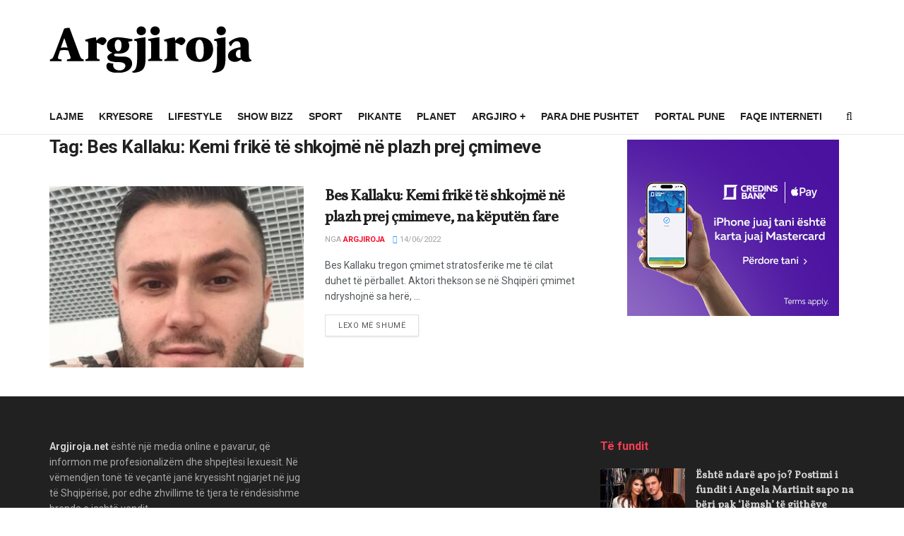

--- FILE ---
content_type: text/html; charset=UTF-8
request_url: https://argjirolajm.net/tag/bes-kallaku-kemi-frike-te-shkojme-ne-plazh-prej-cmimeve/
body_size: 20301
content:
<!doctype html>
<!--[if lt IE 7]> <html class="no-js lt-ie9 lt-ie8 lt-ie7" lang="en-US"> <![endif]-->
<!--[if IE 7]>    <html class="no-js lt-ie9 lt-ie8" lang="en-US"> <![endif]-->
<!--[if IE 8]>    <html class="no-js lt-ie9" lang="en-US"> <![endif]-->
<!--[if IE 9]>    <html class="no-js lt-ie10" lang="en-US"> <![endif]-->
<!--[if gt IE 8]><!--> <html class="no-js" lang="en-US"> <!--<![endif]-->
<head>
    <meta http-equiv="Content-Type" content="text/html; charset=UTF-8" />
    <meta name='viewport' content='width=device-width, initial-scale=1, user-scalable=yes' />
    <link rel="profile" href="https://gmpg.org/xfn/11" />
    <link rel="pingback" href="https://argjiroja.net/xmlrpc.php" />
    <meta name='robots' content='index, follow, max-image-preview:large, max-snippet:-1, max-video-preview:-1' />
<meta property="og:type" content="website">
<meta property="og:title" content="Bes Kallaku: Kemi frikë të shkojmë në plazh prej çmimeve, na këputën fare">
<meta property="og:description" content="Bes Kallaku tregon çmimet stratosferike me të cilat duhet të përballet. Aktori thekson se në Shqipëri çmimet ndryshojnë sa herë,">
<meta property="og:url" content="https://argjiroja.net/tag/bes-kallaku-kemi-frike-te-shkojme-ne-plazh-prej-cmimeve">
<meta property="og:locale" content="en_US">
<meta property="og:image" content="https://argjiroja.net/wp-content/uploads/2022/06/800-0-80b4ed1d5885ce79f1647b040120a5e3.jpg">
<meta property="og:image:height" content="420">
<meta property="og:image:width" content="800">
<meta name="twitter:card" content="summary">
<meta name="twitter:url" content="https://argjiroja.net/tag/bes-kallaku-kemi-frike-te-shkojme-ne-plazh-prej-cmimeve">
<meta name="twitter:title" content="Bes Kallaku: Kemi frikë të shkojmë në plazh prej çmimeve, na këputën fare">
<meta name="twitter:description" content="Bes Kallaku tregon çmimet stratosferike me të cilat duhet të përballet. Aktori thekson se në Shqipëri çmimet ndryshojnë sa herë,">
<meta name="twitter:image" content="https://argjiroja.net/wp-content/uploads/2022/06/800-0-80b4ed1d5885ce79f1647b040120a5e3.jpg">
<meta name="twitter:image:width" content="800">
<meta name="twitter:image:height" content="420">
<meta name="twitter:site" content="http://twitter.com">
<meta property="fb:app_id" content="356057518178917">			<script type="text/javascript">
			  var jnews_ajax_url = '/?ajax-request=jnews'
			</script>
			<script type="text/javascript">;window.jnews=window.jnews||{},window.jnews.library=window.jnews.library||{},window.jnews.library=function(){"use strict";var e=this;e.win=window,e.doc=document,e.noop=function(){},e.globalBody=e.doc.getElementsByTagName("body")[0],e.globalBody=e.globalBody?e.globalBody:e.doc,e.win.jnewsDataStorage=e.win.jnewsDataStorage||{_storage:new WeakMap,put:function(e,t,n){this._storage.has(e)||this._storage.set(e,new Map),this._storage.get(e).set(t,n)},get:function(e,t){return this._storage.get(e).get(t)},has:function(e,t){return this._storage.has(e)&&this._storage.get(e).has(t)},remove:function(e,t){var n=this._storage.get(e).delete(t);return 0===!this._storage.get(e).size&&this._storage.delete(e),n}},e.windowWidth=function(){return e.win.innerWidth||e.docEl.clientWidth||e.globalBody.clientWidth},e.windowHeight=function(){return e.win.innerHeight||e.docEl.clientHeight||e.globalBody.clientHeight},e.requestAnimationFrame=e.win.requestAnimationFrame||e.win.webkitRequestAnimationFrame||e.win.mozRequestAnimationFrame||e.win.msRequestAnimationFrame||window.oRequestAnimationFrame||function(e){return setTimeout(e,1e3/60)},e.cancelAnimationFrame=e.win.cancelAnimationFrame||e.win.webkitCancelAnimationFrame||e.win.webkitCancelRequestAnimationFrame||e.win.mozCancelAnimationFrame||e.win.msCancelRequestAnimationFrame||e.win.oCancelRequestAnimationFrame||function(e){clearTimeout(e)},e.classListSupport="classList"in document.createElement("_"),e.hasClass=e.classListSupport?function(e,t){return e.classList.contains(t)}:function(e,t){return e.className.indexOf(t)>=0},e.addClass=e.classListSupport?function(t,n){e.hasClass(t,n)||t.classList.add(n)}:function(t,n){e.hasClass(t,n)||(t.className+=" "+n)},e.removeClass=e.classListSupport?function(t,n){e.hasClass(t,n)&&t.classList.remove(n)}:function(t,n){e.hasClass(t,n)&&(t.className=t.className.replace(n,""))},e.objKeys=function(e){var t=[];for(var n in e)Object.prototype.hasOwnProperty.call(e,n)&&t.push(n);return t},e.isObjectSame=function(e,t){var n=!0;return JSON.stringify(e)!==JSON.stringify(t)&&(n=!1),n},e.extend=function(){for(var e,t,n,o=arguments[0]||{},i=1,a=arguments.length;i<a;i++)if(null!==(e=arguments[i]))for(t in e)o!==(n=e[t])&&void 0!==n&&(o[t]=n);return o},e.dataStorage=e.win.jnewsDataStorage,e.isVisible=function(e){return 0!==e.offsetWidth&&0!==e.offsetHeight||e.getBoundingClientRect().length},e.getHeight=function(e){return e.offsetHeight||e.clientHeight||e.getBoundingClientRect().height},e.getWidth=function(e){return e.offsetWidth||e.clientWidth||e.getBoundingClientRect().width},e.supportsPassive=!1;try{var t=Object.defineProperty({},"passive",{get:function(){e.supportsPassive=!0}});"createEvent"in e.doc?e.win.addEventListener("test",null,t):"fireEvent"in e.doc&&e.win.attachEvent("test",null)}catch(e){}e.passiveOption=!!e.supportsPassive&&{passive:!0},e.setStorage=function(e,t){e="jnews-"+e;var n={expired:Math.floor(((new Date).getTime()+432e5)/1e3)};t=Object.assign(n,t);localStorage.setItem(e,JSON.stringify(t))},e.getStorage=function(e){e="jnews-"+e;var t=localStorage.getItem(e);return null!==t&&0<t.length?JSON.parse(localStorage.getItem(e)):{}},e.expiredStorage=function(){var t,n="jnews-";for(var o in localStorage)o.indexOf(n)>-1&&"undefined"!==(t=e.getStorage(o.replace(n,""))).expired&&t.expired<Math.floor((new Date).getTime()/1e3)&&localStorage.removeItem(o)},e.addEvents=function(t,n,o){for(var i in n){var a=["touchstart","touchmove"].indexOf(i)>=0&&!o&&e.passiveOption;"createEvent"in e.doc?t.addEventListener(i,n[i],a):"fireEvent"in e.doc&&t.attachEvent("on"+i,n[i])}},e.removeEvents=function(t,n){for(var o in n)"createEvent"in e.doc?t.removeEventListener(o,n[o]):"fireEvent"in e.doc&&t.detachEvent("on"+o,n[o])},e.triggerEvents=function(t,n,o){var i;o=o||{detail:null};return"createEvent"in e.doc?(!(i=e.doc.createEvent("CustomEvent")||new CustomEvent(n)).initCustomEvent||i.initCustomEvent(n,!0,!1,o),void t.dispatchEvent(i)):"fireEvent"in e.doc?((i=e.doc.createEventObject()).eventType=n,void t.fireEvent("on"+i.eventType,i)):void 0},e.getParents=function(t,n){void 0===n&&(n=e.doc);for(var o=[],i=t.parentNode,a=!1;!a;)if(i){var r=i;r.querySelectorAll(n).length?a=!0:(o.push(r),i=r.parentNode)}else o=[],a=!0;return o},e.forEach=function(e,t,n){for(var o=0,i=e.length;o<i;o++)t.call(n,e[o],o)},e.getText=function(e){return e.innerText||e.textContent},e.setText=function(e,t){var n="object"==typeof t?t.innerText||t.textContent:t;e.innerText&&(e.innerText=n),e.textContent&&(e.textContent=n)},e.httpBuildQuery=function(t){return e.objKeys(t).reduce(function t(n){var o=arguments.length>1&&void 0!==arguments[1]?arguments[1]:null;return function(i,a){var r=n[a];a=encodeURIComponent(a);var s=o?"".concat(o,"[").concat(a,"]"):a;return null==r||"function"==typeof r?(i.push("".concat(s,"=")),i):["number","boolean","string"].includes(typeof r)?(i.push("".concat(s,"=").concat(encodeURIComponent(r))),i):(i.push(e.objKeys(r).reduce(t(r,s),[]).join("&")),i)}}(t),[]).join("&")},e.get=function(t,n,o,i){return o="function"==typeof o?o:e.noop,e.ajax("GET",t,n,o,i)},e.post=function(t,n,o,i){return o="function"==typeof o?o:e.noop,e.ajax("POST",t,n,o,i)},e.ajax=function(t,n,o,i,a){var r=new XMLHttpRequest,s=n,c=e.httpBuildQuery(o);if(t=-1!=["GET","POST"].indexOf(t)?t:"GET",r.open(t,s+("GET"==t?"?"+c:""),!0),"POST"==t&&r.setRequestHeader("Content-type","application/x-www-form-urlencoded"),r.setRequestHeader("X-Requested-With","XMLHttpRequest"),r.onreadystatechange=function(){4===r.readyState&&200<=r.status&&300>r.status&&"function"==typeof i&&i.call(void 0,r.response)},void 0!==a&&!a){return{xhr:r,send:function(){r.send("POST"==t?c:null)}}}return r.send("POST"==t?c:null),{xhr:r}},e.scrollTo=function(t,n,o){function i(e,t,n){this.start=this.position(),this.change=e-this.start,this.currentTime=0,this.increment=20,this.duration=void 0===n?500:n,this.callback=t,this.finish=!1,this.animateScroll()}return Math.easeInOutQuad=function(e,t,n,o){return(e/=o/2)<1?n/2*e*e+t:-n/2*(--e*(e-2)-1)+t},i.prototype.stop=function(){this.finish=!0},i.prototype.move=function(t){e.doc.documentElement.scrollTop=t,e.globalBody.parentNode.scrollTop=t,e.globalBody.scrollTop=t},i.prototype.position=function(){return e.doc.documentElement.scrollTop||e.globalBody.parentNode.scrollTop||e.globalBody.scrollTop},i.prototype.animateScroll=function(){this.currentTime+=this.increment;var t=Math.easeInOutQuad(this.currentTime,this.start,this.change,this.duration);this.move(t),this.currentTime<this.duration&&!this.finish?e.requestAnimationFrame.call(e.win,this.animateScroll.bind(this)):this.callback&&"function"==typeof this.callback&&this.callback()},new i(t,n,o)},e.unwrap=function(t){var n,o=t;e.forEach(t,(function(e,t){n?n+=e:n=e})),o.replaceWith(n)},e.performance={start:function(e){performance.mark(e+"Start")},stop:function(e){performance.mark(e+"End"),performance.measure(e,e+"Start",e+"End")}},e.fps=function(){var t=0,n=0,o=0;!function(){var i=t=0,a=0,r=0,s=document.getElementById("fpsTable"),c=function(t){void 0===document.getElementsByTagName("body")[0]?e.requestAnimationFrame.call(e.win,(function(){c(t)})):document.getElementsByTagName("body")[0].appendChild(t)};null===s&&((s=document.createElement("div")).style.position="fixed",s.style.top="120px",s.style.left="10px",s.style.width="100px",s.style.height="20px",s.style.border="1px solid black",s.style.fontSize="11px",s.style.zIndex="100000",s.style.backgroundColor="white",s.id="fpsTable",c(s));var l=function(){o++,n=Date.now(),(a=(o/(r=(n-t)/1e3)).toPrecision(2))!=i&&(i=a,s.innerHTML=i+"fps"),1<r&&(t=n,o=0),e.requestAnimationFrame.call(e.win,l)};l()}()},e.instr=function(e,t){for(var n=0;n<t.length;n++)if(-1!==e.toLowerCase().indexOf(t[n].toLowerCase()))return!0},e.winLoad=function(t,n){function o(o){if("complete"===e.doc.readyState||"interactive"===e.doc.readyState)return!o||n?setTimeout(t,n||1):t(o),1}o()||e.addEvents(e.win,{load:o})},e.docReady=function(t,n){function o(o){if("complete"===e.doc.readyState||"interactive"===e.doc.readyState)return!o||n?setTimeout(t,n||1):t(o),1}o()||e.addEvents(e.doc,{DOMContentLoaded:o})},e.fireOnce=function(){e.docReady((function(){e.assets=e.assets||[],e.assets.length&&(e.boot(),e.load_assets())}),50)},e.boot=function(){e.length&&e.doc.querySelectorAll("style[media]").forEach((function(e){"not all"==e.getAttribute("media")&&e.removeAttribute("media")}))},e.create_js=function(t,n){var o=e.doc.createElement("script");switch(o.setAttribute("src",t),n){case"defer":o.setAttribute("defer",!0);break;case"async":o.setAttribute("async",!0);break;case"deferasync":o.setAttribute("defer",!0),o.setAttribute("async",!0)}e.globalBody.appendChild(o)},e.load_assets=function(){"object"==typeof e.assets&&e.forEach(e.assets.slice(0),(function(t,n){var o="";t.defer&&(o+="defer"),t.async&&(o+="async"),e.create_js(t.url,o);var i=e.assets.indexOf(t);i>-1&&e.assets.splice(i,1)})),e.assets=jnewsoption.au_scripts=window.jnewsads=[]},e.setCookie=function(e,t,n){var o="";if(n){var i=new Date;i.setTime(i.getTime()+24*n*60*60*1e3),o="; expires="+i.toUTCString()}document.cookie=e+"="+(t||"")+o+"; path=/"},e.getCookie=function(e){for(var t=e+"=",n=document.cookie.split(";"),o=0;o<n.length;o++){for(var i=n[o];" "==i.charAt(0);)i=i.substring(1,i.length);if(0==i.indexOf(t))return i.substring(t.length,i.length)}return null},e.eraseCookie=function(e){document.cookie=e+"=; Path=/; Expires=Thu, 01 Jan 1970 00:00:01 GMT;"},e.docReady((function(){e.globalBody=e.globalBody==e.doc?e.doc.getElementsByTagName("body")[0]:e.globalBody,e.globalBody=e.globalBody?e.globalBody:e.doc})),e.winLoad((function(){e.winLoad((function(){var t=!1;if(void 0!==window.jnewsadmin)if(void 0!==window.file_version_checker){var n=e.objKeys(window.file_version_checker);n.length?n.forEach((function(e){t||"10.0.4"===window.file_version_checker[e]||(t=!0)})):t=!0}else t=!0;t&&(window.jnewsHelper.getMessage(),window.jnewsHelper.getNotice())}),2500)}))},window.jnews.library=new window.jnews.library;</script>
	<!-- This site is optimized with the Yoast SEO plugin v25.1 - https://yoast.com/wordpress/plugins/seo/ -->
	<title>Bes Kallaku: Kemi frikë të shkojmë në plazh prej çmimeve Archives -</title>
	<link rel="canonical" href="https://argjiroja.net/tag/bes-kallaku-kemi-frike-te-shkojme-ne-plazh-prej-cmimeve/" />
	<meta property="og:locale" content="en_US" />
	<meta property="og:type" content="article" />
	<meta property="og:title" content="Bes Kallaku: Kemi frikë të shkojmë në plazh prej çmimeve Archives -" />
	<meta property="og:url" content="https://argjiroja.net/tag/bes-kallaku-kemi-frike-te-shkojme-ne-plazh-prej-cmimeve/" />
	<meta property="og:image" content="https://argjiroja.net/wp-content/uploads/2022/09/72639511_1330137410488818_451615317253160960_n.jpg" />
	<meta property="og:image:width" content="900" />
	<meta property="og:image:height" content="900" />
	<meta property="og:image:type" content="image/jpeg" />
	<meta name="twitter:card" content="summary_large_image" />
	<script type="application/ld+json" class="yoast-schema-graph">{"@context":"https://schema.org","@graph":[{"@type":"CollectionPage","@id":"https://argjiroja.net/tag/bes-kallaku-kemi-frike-te-shkojme-ne-plazh-prej-cmimeve/","url":"https://argjiroja.net/tag/bes-kallaku-kemi-frike-te-shkojme-ne-plazh-prej-cmimeve/","name":"Bes Kallaku: Kemi frikë të shkojmë në plazh prej çmimeve Archives -","isPartOf":{"@id":"https://argjiroja.net/#website"},"primaryImageOfPage":{"@id":"https://argjiroja.net/tag/bes-kallaku-kemi-frike-te-shkojme-ne-plazh-prej-cmimeve/#primaryimage"},"image":{"@id":"https://argjiroja.net/tag/bes-kallaku-kemi-frike-te-shkojme-ne-plazh-prej-cmimeve/#primaryimage"},"thumbnailUrl":"https://argjiroja.net/wp-content/uploads/2022/06/800-0-80b4ed1d5885ce79f1647b040120a5e3.jpg","breadcrumb":{"@id":"https://argjiroja.net/tag/bes-kallaku-kemi-frike-te-shkojme-ne-plazh-prej-cmimeve/#breadcrumb"},"inLanguage":"en-US"},{"@type":"ImageObject","inLanguage":"en-US","@id":"https://argjiroja.net/tag/bes-kallaku-kemi-frike-te-shkojme-ne-plazh-prej-cmimeve/#primaryimage","url":"https://argjiroja.net/wp-content/uploads/2022/06/800-0-80b4ed1d5885ce79f1647b040120a5e3.jpg","contentUrl":"https://argjiroja.net/wp-content/uploads/2022/06/800-0-80b4ed1d5885ce79f1647b040120a5e3.jpg","width":800,"height":420},{"@type":"BreadcrumbList","@id":"https://argjiroja.net/tag/bes-kallaku-kemi-frike-te-shkojme-ne-plazh-prej-cmimeve/#breadcrumb","itemListElement":[{"@type":"ListItem","position":1,"name":"Home","item":"https://argjiroja.net/"},{"@type":"ListItem","position":2,"name":"Bes Kallaku: Kemi frikë të shkojmë në plazh prej çmimeve"}]},{"@type":"WebSite","@id":"https://argjiroja.net/#website","url":"https://argjiroja.net/","name":"","description":"Argjiroja.net - Portali i Jugut","publisher":{"@id":"https://argjiroja.net/#organization"},"potentialAction":[{"@type":"SearchAction","target":{"@type":"EntryPoint","urlTemplate":"https://argjiroja.net/?s={search_term_string}"},"query-input":{"@type":"PropertyValueSpecification","valueRequired":true,"valueName":"search_term_string"}}],"inLanguage":"en-US"},{"@type":"Organization","@id":"https://argjiroja.net/#organization","name":"Argjiroja.net","url":"https://argjiroja.net/","logo":{"@type":"ImageObject","inLanguage":"en-US","@id":"https://argjiroja.net/#/schema/logo/image/","url":"https://argjiroja.net/wp-content/uploads/2023/05/argjirojalogo.png","contentUrl":"https://argjiroja.net/wp-content/uploads/2023/05/argjirojalogo.png","width":286,"height":66,"caption":"Argjiroja.net"},"image":{"@id":"https://argjiroja.net/#/schema/logo/image/"},"sameAs":["https://www.facebook.com/ArgjiroLajm.net/?ref=page_internal","https://www.instagram.com/argjiro.al/","https://www.youtube.com/channel/UCCy94sdinEvgfzD8ON73hjQ"]}]}</script>
	<!-- / Yoast SEO plugin. -->


<link rel='dns-prefetch' href='//cdn.jsdelivr.net' />
<link rel='dns-prefetch' href='//argjiroja.net' />
<link rel='dns-prefetch' href='//fonts.googleapis.com' />
<link rel='preconnect' href='https://fonts.gstatic.com' />
<link rel="alternate" type="application/rss+xml" title=" &raquo; Feed" href="https://argjiroja.net/feed/" />
<link rel="alternate" type="application/rss+xml" title=" &raquo; Bes Kallaku: Kemi frikë të shkojmë në plazh prej çmimeve Tag Feed" href="https://argjiroja.net/tag/bes-kallaku-kemi-frike-te-shkojme-ne-plazh-prej-cmimeve/feed/" />
<script type="text/javascript">
/* <![CDATA[ */
window._wpemojiSettings = {"baseUrl":"https:\/\/s.w.org\/images\/core\/emoji\/15.0.3\/72x72\/","ext":".png","svgUrl":"https:\/\/s.w.org\/images\/core\/emoji\/15.0.3\/svg\/","svgExt":".svg","source":{"concatemoji":"https:\/\/argjiroja.net\/wp-includes\/js\/wp-emoji-release.min.js?ver=6.6.4"}};
/*! This file is auto-generated */
!function(i,n){var o,s,e;function c(e){try{var t={supportTests:e,timestamp:(new Date).valueOf()};sessionStorage.setItem(o,JSON.stringify(t))}catch(e){}}function p(e,t,n){e.clearRect(0,0,e.canvas.width,e.canvas.height),e.fillText(t,0,0);var t=new Uint32Array(e.getImageData(0,0,e.canvas.width,e.canvas.height).data),r=(e.clearRect(0,0,e.canvas.width,e.canvas.height),e.fillText(n,0,0),new Uint32Array(e.getImageData(0,0,e.canvas.width,e.canvas.height).data));return t.every(function(e,t){return e===r[t]})}function u(e,t,n){switch(t){case"flag":return n(e,"\ud83c\udff3\ufe0f\u200d\u26a7\ufe0f","\ud83c\udff3\ufe0f\u200b\u26a7\ufe0f")?!1:!n(e,"\ud83c\uddfa\ud83c\uddf3","\ud83c\uddfa\u200b\ud83c\uddf3")&&!n(e,"\ud83c\udff4\udb40\udc67\udb40\udc62\udb40\udc65\udb40\udc6e\udb40\udc67\udb40\udc7f","\ud83c\udff4\u200b\udb40\udc67\u200b\udb40\udc62\u200b\udb40\udc65\u200b\udb40\udc6e\u200b\udb40\udc67\u200b\udb40\udc7f");case"emoji":return!n(e,"\ud83d\udc26\u200d\u2b1b","\ud83d\udc26\u200b\u2b1b")}return!1}function f(e,t,n){var r="undefined"!=typeof WorkerGlobalScope&&self instanceof WorkerGlobalScope?new OffscreenCanvas(300,150):i.createElement("canvas"),a=r.getContext("2d",{willReadFrequently:!0}),o=(a.textBaseline="top",a.font="600 32px Arial",{});return e.forEach(function(e){o[e]=t(a,e,n)}),o}function t(e){var t=i.createElement("script");t.src=e,t.defer=!0,i.head.appendChild(t)}"undefined"!=typeof Promise&&(o="wpEmojiSettingsSupports",s=["flag","emoji"],n.supports={everything:!0,everythingExceptFlag:!0},e=new Promise(function(e){i.addEventListener("DOMContentLoaded",e,{once:!0})}),new Promise(function(t){var n=function(){try{var e=JSON.parse(sessionStorage.getItem(o));if("object"==typeof e&&"number"==typeof e.timestamp&&(new Date).valueOf()<e.timestamp+604800&&"object"==typeof e.supportTests)return e.supportTests}catch(e){}return null}();if(!n){if("undefined"!=typeof Worker&&"undefined"!=typeof OffscreenCanvas&&"undefined"!=typeof URL&&URL.createObjectURL&&"undefined"!=typeof Blob)try{var e="postMessage("+f.toString()+"("+[JSON.stringify(s),u.toString(),p.toString()].join(",")+"));",r=new Blob([e],{type:"text/javascript"}),a=new Worker(URL.createObjectURL(r),{name:"wpTestEmojiSupports"});return void(a.onmessage=function(e){c(n=e.data),a.terminate(),t(n)})}catch(e){}c(n=f(s,u,p))}t(n)}).then(function(e){for(var t in e)n.supports[t]=e[t],n.supports.everything=n.supports.everything&&n.supports[t],"flag"!==t&&(n.supports.everythingExceptFlag=n.supports.everythingExceptFlag&&n.supports[t]);n.supports.everythingExceptFlag=n.supports.everythingExceptFlag&&!n.supports.flag,n.DOMReady=!1,n.readyCallback=function(){n.DOMReady=!0}}).then(function(){return e}).then(function(){var e;n.supports.everything||(n.readyCallback(),(e=n.source||{}).concatemoji?t(e.concatemoji):e.wpemoji&&e.twemoji&&(t(e.twemoji),t(e.wpemoji)))}))}((window,document),window._wpemojiSettings);
/* ]]> */
</script>
<style id='wp-emoji-styles-inline-css' type='text/css'>

	img.wp-smiley, img.emoji {
		display: inline !important;
		border: none !important;
		box-shadow: none !important;
		height: 1em !important;
		width: 1em !important;
		margin: 0 0.07em !important;
		vertical-align: -0.1em !important;
		background: none !important;
		padding: 0 !important;
	}
</style>
<link rel='stylesheet' id='wp-block-library-css' href='https://argjiroja.net/wp-includes/css/dist/block-library/style.min.css?ver=6.6.4' type='text/css' media='all' />
<style id='classic-theme-styles-inline-css' type='text/css'>
/*! This file is auto-generated */
.wp-block-button__link{color:#fff;background-color:#32373c;border-radius:9999px;box-shadow:none;text-decoration:none;padding:calc(.667em + 2px) calc(1.333em + 2px);font-size:1.125em}.wp-block-file__button{background:#32373c;color:#fff;text-decoration:none}
</style>
<style id='global-styles-inline-css' type='text/css'>
:root{--wp--preset--aspect-ratio--square: 1;--wp--preset--aspect-ratio--4-3: 4/3;--wp--preset--aspect-ratio--3-4: 3/4;--wp--preset--aspect-ratio--3-2: 3/2;--wp--preset--aspect-ratio--2-3: 2/3;--wp--preset--aspect-ratio--16-9: 16/9;--wp--preset--aspect-ratio--9-16: 9/16;--wp--preset--color--black: #000000;--wp--preset--color--cyan-bluish-gray: #abb8c3;--wp--preset--color--white: #ffffff;--wp--preset--color--pale-pink: #f78da7;--wp--preset--color--vivid-red: #cf2e2e;--wp--preset--color--luminous-vivid-orange: #ff6900;--wp--preset--color--luminous-vivid-amber: #fcb900;--wp--preset--color--light-green-cyan: #7bdcb5;--wp--preset--color--vivid-green-cyan: #00d084;--wp--preset--color--pale-cyan-blue: #8ed1fc;--wp--preset--color--vivid-cyan-blue: #0693e3;--wp--preset--color--vivid-purple: #9b51e0;--wp--preset--gradient--vivid-cyan-blue-to-vivid-purple: linear-gradient(135deg,rgba(6,147,227,1) 0%,rgb(155,81,224) 100%);--wp--preset--gradient--light-green-cyan-to-vivid-green-cyan: linear-gradient(135deg,rgb(122,220,180) 0%,rgb(0,208,130) 100%);--wp--preset--gradient--luminous-vivid-amber-to-luminous-vivid-orange: linear-gradient(135deg,rgba(252,185,0,1) 0%,rgba(255,105,0,1) 100%);--wp--preset--gradient--luminous-vivid-orange-to-vivid-red: linear-gradient(135deg,rgba(255,105,0,1) 0%,rgb(207,46,46) 100%);--wp--preset--gradient--very-light-gray-to-cyan-bluish-gray: linear-gradient(135deg,rgb(238,238,238) 0%,rgb(169,184,195) 100%);--wp--preset--gradient--cool-to-warm-spectrum: linear-gradient(135deg,rgb(74,234,220) 0%,rgb(151,120,209) 20%,rgb(207,42,186) 40%,rgb(238,44,130) 60%,rgb(251,105,98) 80%,rgb(254,248,76) 100%);--wp--preset--gradient--blush-light-purple: linear-gradient(135deg,rgb(255,206,236) 0%,rgb(152,150,240) 100%);--wp--preset--gradient--blush-bordeaux: linear-gradient(135deg,rgb(254,205,165) 0%,rgb(254,45,45) 50%,rgb(107,0,62) 100%);--wp--preset--gradient--luminous-dusk: linear-gradient(135deg,rgb(255,203,112) 0%,rgb(199,81,192) 50%,rgb(65,88,208) 100%);--wp--preset--gradient--pale-ocean: linear-gradient(135deg,rgb(255,245,203) 0%,rgb(182,227,212) 50%,rgb(51,167,181) 100%);--wp--preset--gradient--electric-grass: linear-gradient(135deg,rgb(202,248,128) 0%,rgb(113,206,126) 100%);--wp--preset--gradient--midnight: linear-gradient(135deg,rgb(2,3,129) 0%,rgb(40,116,252) 100%);--wp--preset--font-size--small: 13px;--wp--preset--font-size--medium: 20px;--wp--preset--font-size--large: 36px;--wp--preset--font-size--x-large: 42px;--wp--preset--spacing--20: 0.44rem;--wp--preset--spacing--30: 0.67rem;--wp--preset--spacing--40: 1rem;--wp--preset--spacing--50: 1.5rem;--wp--preset--spacing--60: 2.25rem;--wp--preset--spacing--70: 3.38rem;--wp--preset--spacing--80: 5.06rem;--wp--preset--shadow--natural: 6px 6px 9px rgba(0, 0, 0, 0.2);--wp--preset--shadow--deep: 12px 12px 50px rgba(0, 0, 0, 0.4);--wp--preset--shadow--sharp: 6px 6px 0px rgba(0, 0, 0, 0.2);--wp--preset--shadow--outlined: 6px 6px 0px -3px rgba(255, 255, 255, 1), 6px 6px rgba(0, 0, 0, 1);--wp--preset--shadow--crisp: 6px 6px 0px rgba(0, 0, 0, 1);}:where(.is-layout-flex){gap: 0.5em;}:where(.is-layout-grid){gap: 0.5em;}body .is-layout-flex{display: flex;}.is-layout-flex{flex-wrap: wrap;align-items: center;}.is-layout-flex > :is(*, div){margin: 0;}body .is-layout-grid{display: grid;}.is-layout-grid > :is(*, div){margin: 0;}:where(.wp-block-columns.is-layout-flex){gap: 2em;}:where(.wp-block-columns.is-layout-grid){gap: 2em;}:where(.wp-block-post-template.is-layout-flex){gap: 1.25em;}:where(.wp-block-post-template.is-layout-grid){gap: 1.25em;}.has-black-color{color: var(--wp--preset--color--black) !important;}.has-cyan-bluish-gray-color{color: var(--wp--preset--color--cyan-bluish-gray) !important;}.has-white-color{color: var(--wp--preset--color--white) !important;}.has-pale-pink-color{color: var(--wp--preset--color--pale-pink) !important;}.has-vivid-red-color{color: var(--wp--preset--color--vivid-red) !important;}.has-luminous-vivid-orange-color{color: var(--wp--preset--color--luminous-vivid-orange) !important;}.has-luminous-vivid-amber-color{color: var(--wp--preset--color--luminous-vivid-amber) !important;}.has-light-green-cyan-color{color: var(--wp--preset--color--light-green-cyan) !important;}.has-vivid-green-cyan-color{color: var(--wp--preset--color--vivid-green-cyan) !important;}.has-pale-cyan-blue-color{color: var(--wp--preset--color--pale-cyan-blue) !important;}.has-vivid-cyan-blue-color{color: var(--wp--preset--color--vivid-cyan-blue) !important;}.has-vivid-purple-color{color: var(--wp--preset--color--vivid-purple) !important;}.has-black-background-color{background-color: var(--wp--preset--color--black) !important;}.has-cyan-bluish-gray-background-color{background-color: var(--wp--preset--color--cyan-bluish-gray) !important;}.has-white-background-color{background-color: var(--wp--preset--color--white) !important;}.has-pale-pink-background-color{background-color: var(--wp--preset--color--pale-pink) !important;}.has-vivid-red-background-color{background-color: var(--wp--preset--color--vivid-red) !important;}.has-luminous-vivid-orange-background-color{background-color: var(--wp--preset--color--luminous-vivid-orange) !important;}.has-luminous-vivid-amber-background-color{background-color: var(--wp--preset--color--luminous-vivid-amber) !important;}.has-light-green-cyan-background-color{background-color: var(--wp--preset--color--light-green-cyan) !important;}.has-vivid-green-cyan-background-color{background-color: var(--wp--preset--color--vivid-green-cyan) !important;}.has-pale-cyan-blue-background-color{background-color: var(--wp--preset--color--pale-cyan-blue) !important;}.has-vivid-cyan-blue-background-color{background-color: var(--wp--preset--color--vivid-cyan-blue) !important;}.has-vivid-purple-background-color{background-color: var(--wp--preset--color--vivid-purple) !important;}.has-black-border-color{border-color: var(--wp--preset--color--black) !important;}.has-cyan-bluish-gray-border-color{border-color: var(--wp--preset--color--cyan-bluish-gray) !important;}.has-white-border-color{border-color: var(--wp--preset--color--white) !important;}.has-pale-pink-border-color{border-color: var(--wp--preset--color--pale-pink) !important;}.has-vivid-red-border-color{border-color: var(--wp--preset--color--vivid-red) !important;}.has-luminous-vivid-orange-border-color{border-color: var(--wp--preset--color--luminous-vivid-orange) !important;}.has-luminous-vivid-amber-border-color{border-color: var(--wp--preset--color--luminous-vivid-amber) !important;}.has-light-green-cyan-border-color{border-color: var(--wp--preset--color--light-green-cyan) !important;}.has-vivid-green-cyan-border-color{border-color: var(--wp--preset--color--vivid-green-cyan) !important;}.has-pale-cyan-blue-border-color{border-color: var(--wp--preset--color--pale-cyan-blue) !important;}.has-vivid-cyan-blue-border-color{border-color: var(--wp--preset--color--vivid-cyan-blue) !important;}.has-vivid-purple-border-color{border-color: var(--wp--preset--color--vivid-purple) !important;}.has-vivid-cyan-blue-to-vivid-purple-gradient-background{background: var(--wp--preset--gradient--vivid-cyan-blue-to-vivid-purple) !important;}.has-light-green-cyan-to-vivid-green-cyan-gradient-background{background: var(--wp--preset--gradient--light-green-cyan-to-vivid-green-cyan) !important;}.has-luminous-vivid-amber-to-luminous-vivid-orange-gradient-background{background: var(--wp--preset--gradient--luminous-vivid-amber-to-luminous-vivid-orange) !important;}.has-luminous-vivid-orange-to-vivid-red-gradient-background{background: var(--wp--preset--gradient--luminous-vivid-orange-to-vivid-red) !important;}.has-very-light-gray-to-cyan-bluish-gray-gradient-background{background: var(--wp--preset--gradient--very-light-gray-to-cyan-bluish-gray) !important;}.has-cool-to-warm-spectrum-gradient-background{background: var(--wp--preset--gradient--cool-to-warm-spectrum) !important;}.has-blush-light-purple-gradient-background{background: var(--wp--preset--gradient--blush-light-purple) !important;}.has-blush-bordeaux-gradient-background{background: var(--wp--preset--gradient--blush-bordeaux) !important;}.has-luminous-dusk-gradient-background{background: var(--wp--preset--gradient--luminous-dusk) !important;}.has-pale-ocean-gradient-background{background: var(--wp--preset--gradient--pale-ocean) !important;}.has-electric-grass-gradient-background{background: var(--wp--preset--gradient--electric-grass) !important;}.has-midnight-gradient-background{background: var(--wp--preset--gradient--midnight) !important;}.has-small-font-size{font-size: var(--wp--preset--font-size--small) !important;}.has-medium-font-size{font-size: var(--wp--preset--font-size--medium) !important;}.has-large-font-size{font-size: var(--wp--preset--font-size--large) !important;}.has-x-large-font-size{font-size: var(--wp--preset--font-size--x-large) !important;}
:where(.wp-block-post-template.is-layout-flex){gap: 1.25em;}:where(.wp-block-post-template.is-layout-grid){gap: 1.25em;}
:where(.wp-block-columns.is-layout-flex){gap: 2em;}:where(.wp-block-columns.is-layout-grid){gap: 2em;}
:root :where(.wp-block-pullquote){font-size: 1.5em;line-height: 1.6;}
</style>
<link rel='stylesheet' id='swiper-style-css' href='https://cdn.jsdelivr.net/npm/swiper/swiper-bundle.min.css?ver=6.6.4' type='text/css' media='all' />
<link rel='stylesheet' id='js_composer_front-css' href='https://argjiroja.net/wp-content/plugins/js_composer/assets/css/js_composer.min.css?ver=7.0' type='text/css' media='all' />
<link rel='stylesheet' id='jeg_customizer_font-css' href='//fonts.googleapis.com/css?family=Roboto%3Aregular%2C500%2C700%2Cregular%7CVollkorn%3Areguler&#038;display=swap&#038;ver=1.3.0' type='text/css' media='all' />
<link rel='stylesheet' id='heateor_sss_frontend_css-css' href='https://argjiroja.net/wp-content/plugins/sassy-social-share/public/css/sassy-social-share-public.css?ver=3.3.63' type='text/css' media='all' />
<style id='heateor_sss_frontend_css-inline-css' type='text/css'>
.heateor_sss_button_instagram span.heateor_sss_svg,a.heateor_sss_instagram span.heateor_sss_svg{background:radial-gradient(circle at 30% 107%,#fdf497 0,#fdf497 5%,#fd5949 45%,#d6249f 60%,#285aeb 90%)}.heateor_sss_horizontal_sharing .heateor_sss_svg,.heateor_sss_standard_follow_icons_container .heateor_sss_svg{color:#fff;border-width:0px;border-style:solid;border-color:transparent}.heateor_sss_horizontal_sharing .heateorSssTCBackground{color:#666}.heateor_sss_horizontal_sharing span.heateor_sss_svg:hover,.heateor_sss_standard_follow_icons_container span.heateor_sss_svg:hover{border-color:transparent;}.heateor_sss_vertical_sharing span.heateor_sss_svg,.heateor_sss_floating_follow_icons_container span.heateor_sss_svg{color:#fff;border-width:0px;border-style:solid;border-color:transparent;}.heateor_sss_vertical_sharing .heateorSssTCBackground{color:#666;}.heateor_sss_vertical_sharing span.heateor_sss_svg:hover,.heateor_sss_floating_follow_icons_container span.heateor_sss_svg:hover{border-color:transparent;}@media screen and (max-width:783px) {.heateor_sss_vertical_sharing{display:none!important}}
</style>
<link rel='stylesheet' id='font-awesome-css' href='https://argjiroja.net/wp-content/themes/jnews/assets/fonts/font-awesome/font-awesome.min.css?ver=11.6.13' type='text/css' media='all' />
<link rel='stylesheet' id='jnews-frontend-css' href='https://argjiroja.net/wp-content/themes/jnews/assets/dist/frontend.min.css?ver=11.6.13' type='text/css' media='all' />
<link rel='stylesheet' id='jnews-js-composer-css' href='https://argjiroja.net/wp-content/themes/jnews/assets/css/js-composer-frontend.css?ver=11.6.13' type='text/css' media='all' />
<link rel='stylesheet' id='jnews-style-css' href='https://argjiroja.net/wp-content/themes/jnews/style.css?ver=11.6.13' type='text/css' media='all' />
<link rel='stylesheet' id='jnews-darkmode-css' href='https://argjiroja.net/wp-content/themes/jnews/assets/css/darkmode.css?ver=11.6.13' type='text/css' media='all' />
<script type="text/javascript" src="https://argjiroja.net/wp-includes/js/jquery/jquery.min.js?ver=3.7.1" id="jquery-core-js"></script>
<script type="text/javascript" src="https://argjiroja.net/wp-includes/js/jquery/jquery-migrate.min.js?ver=3.4.1" id="jquery-migrate-js"></script>
<script></script><link rel="https://api.w.org/" href="https://argjiroja.net/wp-json/" /><link rel="alternate" title="JSON" type="application/json" href="https://argjiroja.net/wp-json/wp/v2/tags/19308" /><link rel="EditURI" type="application/rsd+xml" title="RSD" href="https://argjiroja.net/xmlrpc.php?rsd" />
<meta name="generator" content="WordPress 6.6.4" />
      <meta name="onesignal" content="wordpress-plugin"/>
            <script>

      window.OneSignalDeferred = window.OneSignalDeferred || [];

      OneSignalDeferred.push(function(OneSignal) {
        var oneSignal_options = {};
        window._oneSignalInitOptions = oneSignal_options;

        oneSignal_options['serviceWorkerParam'] = { scope: '/' };
oneSignal_options['serviceWorkerPath'] = 'OneSignalSDKWorker.js.php';

        OneSignal.Notifications.setDefaultUrl("https://argjiroja.net");

        oneSignal_options['wordpress'] = true;
oneSignal_options['appId'] = '058575d9-ec93-472b-a4c5-a64944451bce';
oneSignal_options['allowLocalhostAsSecureOrigin'] = true;
oneSignal_options['welcomeNotification'] = { };
oneSignal_options['welcomeNotification']['disable'] = true;
oneSignal_options['path'] = "https://argjiroja.net/wp-content/plugins/onesignal-free-web-push-notifications/sdk_files/";
oneSignal_options['safari_web_id'] = "web.onesignal.auto.049ba086-b9bb-478c-827f-71a35c67ecc8";
oneSignal_options['promptOptions'] = { };
oneSignal_options['promptOptions']['actionMessage'] = "Merrni lajmet më të fundit nga Argjirolajm.net në çdo moment dhe kudo që të jeni!";
oneSignal_options['promptOptions']['acceptButtonText'] = "NE RREGULL";
oneSignal_options['promptOptions']['cancelButtonText'] = "JO";
oneSignal_options['promptOptions']['siteName'] = "http://argjiroja.net";
oneSignal_options['promptOptions']['autoAcceptTitle'] = "NE RREGULL";
              OneSignal.init(window._oneSignalInitOptions);
              OneSignal.Slidedown.promptPush()      });

      function documentInitOneSignal() {
        var oneSignal_elements = document.getElementsByClassName("OneSignal-prompt");

        var oneSignalLinkClickHandler = function(event) { OneSignal.Notifications.requestPermission(); event.preventDefault(); };        for(var i = 0; i < oneSignal_elements.length; i++)
          oneSignal_elements[i].addEventListener('click', oneSignalLinkClickHandler, false);
      }

      if (document.readyState === 'complete') {
           documentInitOneSignal();
      }
      else {
           window.addEventListener("load", function(event){
               documentInitOneSignal();
          });
      }
    </script>
<meta name="generator" content="Powered by WPBakery Page Builder - drag and drop page builder for WordPress."/>
<link rel="icon" href="https://argjiroja.net/wp-content/uploads/2019/10/cropped-android-chrome-192x192-3-32x32.png" sizes="32x32" />
<link rel="icon" href="https://argjiroja.net/wp-content/uploads/2019/10/cropped-android-chrome-192x192-3-192x192.png" sizes="192x192" />
<link rel="apple-touch-icon" href="https://argjiroja.net/wp-content/uploads/2019/10/cropped-android-chrome-192x192-3-180x180.png" />
<meta name="msapplication-TileImage" content="https://argjiroja.net/wp-content/uploads/2019/10/cropped-android-chrome-192x192-3-270x270.png" />
<style id="jeg_dynamic_css" type="text/css" data-type="jeg_custom-css">.jeg_topbar .jeg_nav_row, .jeg_topbar .jeg_search_no_expand .jeg_search_input { line-height : 100px; } .jeg_topbar .jeg_nav_row, .jeg_topbar .jeg_nav_icon { height : 100px; } .jeg_topbar img { max-height : 100px; } .jeg_header .jeg_bottombar, .jeg_header .jeg_bottombar.jeg_navbar_dark, .jeg_bottombar.jeg_navbar_boxed .jeg_nav_row, .jeg_bottombar.jeg_navbar_dark.jeg_navbar_boxed .jeg_nav_row { border-top-width : 0px; } .jeg_stickybar.jeg_navbar,.jeg_navbar .jeg_nav_icon { height : 55px; } .jeg_stickybar.jeg_navbar, .jeg_stickybar .jeg_main_menu:not(.jeg_menu_style_1) > li > a, .jeg_stickybar .jeg_menu_style_1 > li, .jeg_stickybar .jeg_menu:not(.jeg_main_menu) > li > a { line-height : 55px; } .jeg_header .socials_widget > a > i.fa:before { color : #f5f5f5; } .jeg_header .socials_widget.nobg > a > i > span.jeg-icon svg { fill : #f5f5f5; } .jeg_header .socials_widget.nobg > a > span.jeg-icon svg { fill : #f5f5f5; } .jeg_header .socials_widget > a > span.jeg-icon svg { fill : #f5f5f5; } .jeg_header .socials_widget > a > i > span.jeg-icon svg { fill : #f5f5f5; } body,input,textarea,select,.chosen-container-single .chosen-single,.btn,.button { font-family: Roboto,Helvetica,Arial,sans-serif; } .jeg_main_menu > li > a { font-family: "Helvetica Neue", Helvetica, Roboto, Arial, sans-serif; } .jeg_post_title, .entry-header .jeg_post_title, .jeg_single_tpl_2 .entry-header .jeg_post_title, .jeg_single_tpl_3 .entry-header .jeg_post_title, .jeg_single_tpl_6 .entry-header .jeg_post_title, .jeg_content .jeg_custom_title_wrapper .jeg_post_title { font-family: Vollkorn,Helvetica,Arial,sans-serif; } .jeg_post_excerpt p, .content-inner p { font-family: Roboto,Helvetica,Arial,sans-serif;font-weight : 400; font-style : normal;  } </style><style type="text/css">
					.no_thumbnail .jeg_thumb,
					.thumbnail-container.no_thumbnail {
					    display: none !important;
					}
					.jeg_search_result .jeg_pl_xs_3.no_thumbnail .jeg_postblock_content,
					.jeg_sidefeed .jeg_pl_xs_3.no_thumbnail .jeg_postblock_content,
					.jeg_pl_sm.no_thumbnail .jeg_postblock_content {
					    margin-left: 0;
					}
					.jeg_postblock_11 .no_thumbnail .jeg_postblock_content,
					.jeg_postblock_12 .no_thumbnail .jeg_postblock_content,
					.jeg_postblock_12.jeg_col_3o3 .no_thumbnail .jeg_postblock_content  {
					    margin-top: 0;
					}
					.jeg_postblock_15 .jeg_pl_md_box.no_thumbnail .jeg_postblock_content,
					.jeg_postblock_19 .jeg_pl_md_box.no_thumbnail .jeg_postblock_content,
					.jeg_postblock_24 .jeg_pl_md_box.no_thumbnail .jeg_postblock_content,
					.jeg_sidefeed .jeg_pl_md_box .jeg_postblock_content {
					    position: relative;
					}
					.jeg_postblock_carousel_2 .no_thumbnail .jeg_post_title a,
					.jeg_postblock_carousel_2 .no_thumbnail .jeg_post_title a:hover,
					.jeg_postblock_carousel_2 .no_thumbnail .jeg_post_meta .fa {
					    color: #212121 !important;
					} 
					.jnews-dark-mode .jeg_postblock_carousel_2 .no_thumbnail .jeg_post_title a,
					.jnews-dark-mode .jeg_postblock_carousel_2 .no_thumbnail .jeg_post_title a:hover,
					.jnews-dark-mode .jeg_postblock_carousel_2 .no_thumbnail .jeg_post_meta .fa {
					    color: #fff !important;
					} 
				</style>		<style type="text/css" id="wp-custom-css">
			.swiper-container .wp-spaios-content-wrp {
    background-color: #f1f1f100 !important;
}

a {
	color: black;
}

/* General Slider Styles */
.home-slider {
    position: relative;
    width: 100%;
    max-width: 1226px;    
    overflow: hidden;
    border-radius: 10px;
    background: #fff;
}

/* Swiper Wrapper */
.swiper-wrapper {
    display: flex;
    transition: transform 0.3s ease-in-out;
    align-items: center; /* Align items vertically */
}

/* Swiper Slides */
.swiper-slide {
    display: flex;
    flex-direction: column;
    align-items: center;
    text-align: center;
    width: 100%;
}

/* Image Styling */
.slider-image img {
    width: 100%;
    max-width: 800px; /* Set static width */
    height: 400px; /* Set static height */
    object-fit: cover; /* Crop images to fit the container */
    border-radius: 10px; /* Optional: rounded corners */
}

/* Content Styling */
.slider-content {
    background: #fff;
    width: 100%;
    text-align: left;
}

.slider-title {
    font-size: 1.8rem;
    font-weight: bold;
    color: #000;
    margin-bottom: 10px;
    line-height: 1.3;
}

.slider-title a {
    text-decoration: none;
    color: #000;
}

.slider-title a:hover {
    color: #FF0000;
}

.slider-excerpt {
    font-size: 1rem;
    color: #555;
    line-height: 1.5;
}

/* Pagination Dots */
.swiper-pagination {
    position: absolute;
    bottom: -50px; /* Increase spacing for 10 dots */
    left: 50%; /* Center horizontally */
    
    z-index: 10;
    display: flex;
    justify-content: center;
    flex-wrap: wrap; /* Allow dots to wrap if needed */
    gap: 5px; /* Add spacing between dots */
}

.swiper-pagination-bullet {
    width: 10px;
    height: 10px;
    border-radius: 50%;
    background-color: #ccc;
    margin: 0 5px;
    opacity: 0.8;
}

.swiper-pagination-bullet-active {
    background-color: #FF0000; /* Active dot color */
}


/* General Mobile Adjustments */
@media (max-width: 768px) {
    .slider-image img {
        width: 100%; /* Ensure full width */
        height: 250px; /* Fixed height for mobile */
        object-fit: cover; /* Crop the image to fit the container */
    }

    .swiper-slide {
        display: flex;
        flex-direction: column;
        align-items: flex-start;
        text-align: left;
        height: auto; /* Allow flexibility for content height */
    }

    .slider-content {
         /* Reduce padding for smaller screens */
        text-align: left;
    }

    .slider-title {
        font-size: 2rem; /* Adjust title size */
        line-height: 1.3;
    }

    .slider-excerpt {
        font-size: 0.9rem; /* Adjust excerpt size */
        line-height: 1.5;
    }

    /* Navigation Arrows on Mobile */
    .swiper-button-prev,
    .swiper-button-next {
        width: 30px;
        height: 30px;
        font-size: 16px; /* Smaller arrows */
    }

    .swiper-button-prev {
        left: 5px;
    }

    .swiper-button-next {
        right: 5px;
    }

    /* Pagination Dots for Mobile */
    .swiper-pagination {
        bottom: 10px; /* Adjust bottom position */
    }

    .swiper-pagination-bullet {
        width: 8px;
        height: 8px;
    }
}

@media only screen and (max-width: 480px) {
    .jeg_pl_lg_2 .jeg_post_title, .jeg_pl_lg_3 .jeg_post_title {
        font-size: 24px;
    }
}

@media only screen and (max-width: 667px) {
    .jeg_postblock_22 .jeg_post_title, .jeg_postblock_23 .jeg_post_title {
        font-size: 30px;
    }
}

@media only screen and (max-width: 480px) {
    .jeg_postblock_19 .jeg_pl_md_box .jeg_post_title, .jeg_postblock_24 .jeg_pl_md_box .jeg_post_title {
        font-size: 30px;
    }
}

@media only screen and (max-width: 767px) {
    .jeg_pl_sm .jeg_post_title {
        font-size: 24px;
    }
}

@media only screen and (max-width: 480px) {
    .jeg_pl_lg_1 .jeg_post_title {
        font-size: 30px;
        margin-bottom: 5px;
    }
}

@media only screen and (max-width: 480px) {
    .jeg_pl_lg_box .jeg_post_title, .jeg_pl_md_box .jeg_post_title {
        font-size: 30px;
    }
}

@media only screen and (max-width: 480px) {
    .jeg_postblock_carousel_2 .jeg_post_title {
        font-size: 30px;
    }
}

@media only screen and (max-width: 480px) {
    .jeg_postblock_9 .jeg_post .jeg_post_title, .jeg_postblock_14 .jeg_posts .jeg_post_title {
        font-size: 30px;
    }
}

.single .content-inner {
    color: black;
    font-size: 22px;
    line-height: 1.625em;
    word-break: normal;
    -ms-word-wrap: break-word;
    word-wrap: break-word;
}

.jeg_pl_md_5 .jeg_post_title {
    font-size: 22px;
    font-weight: 700;
    line-height: 1.4em;
    margin: 0 0 5px;
}

.jeg_thumb .jeg_post_category {
    position: absolute;
    z-index: 3;
    bottom: 10px;
    left: 10px;
    margin: 0;
    line-height: 1;
    display: none;
}

.jeg_content {
    padding: 1px 0 1px !important;
}










		</style>
		<noscript><style> .wpb_animate_when_almost_visible { opacity: 1; }</style></noscript>    <script src="https://d3u598arehftfk.cloudfront.net/prebid_hb_4176_20049.js" async> </script>
<div class="hb-ad-static hb-ad-half">
    <div class="hb-ad-inner">
    <div class="hbagency_cls_static" id="hbagency_space_189486" ></div></div></div>
<!-- Google tag (gtag.js) -->
<script async src="https://www.googletagmanager.com/gtag/js?id=G-HQ1DQMK87L"></script>
<script>
  window.dataLayer = window.dataLayer || [];
  function gtag(){dataLayer.push(arguments);}
  gtag('js', new Date());

  gtag('config', 'G-HQ1DQMK87L');
</script>
</head>
<body class="archive tag tag-bes-kallaku-kemi-frike-te-shkojme-ne-plazh-prej-cmimeve tag-19308 wp-embed-responsive jeg_toggle_light jnews jsc_normal wpb-js-composer js-comp-ver-7.0 vc_responsive">

    
    
    <div class="jeg_ad jeg_ad_top jnews_header_top_ads">
        <div class='ads-wrapper  '></div>    </div>

    <!-- The Main Wrapper
    ============================================= -->
    <div class="jeg_viewport">

        
        <div class="jeg_header_wrapper">
            <div class="jeg_header_instagram_wrapper">
    </div>

<!-- HEADER -->
<div class="jeg_header normal">
    <div class="jeg_midbar jeg_container jeg_navbar_wrapper normal">
    <div class="container">
        <div class="jeg_nav_row">
            
                <div class="jeg_nav_col jeg_nav_left jeg_nav_normal">
                    <div class="item_wrap jeg_nav_alignleft">
                        <div class="jeg_nav_item jeg_logo jeg_desktop_logo">
			<div class="site-title">
			<a href="https://argjiroja.net/" aria-label="Visit Homepage" style="padding: 0 0 0 0;">
				<img class='jeg_logo_img' src="https://argjiroja.net/wp-content/uploads/2023/05/argjirojalogo.png"  alt=""data-light-src="https://argjiroja.net/wp-content/uploads/2023/05/argjirojalogo.png" data-light-srcset="https://argjiroja.net/wp-content/uploads/2023/05/argjirojalogo.png 1x,  2x" data-dark-src="https://argjiroja.net/wp-content/uploads/2023/05/argjirojalogo.png" data-dark-srcset="https://argjiroja.net/wp-content/uploads/2023/05/argjirojalogo.png 1x, https://argjiroja.net/wp-content/uploads/2023/05/argjirojalogo.png 2x"width="286" height="66">			</a>
		</div>
	</div>
                    </div>
                </div>

                
                <div class="jeg_nav_col jeg_nav_center jeg_nav_normal">
                    <div class="item_wrap jeg_nav_aligncenter">
                                            </div>
                </div>

                
                <div class="jeg_nav_col jeg_nav_right jeg_nav_grow">
                    <div class="item_wrap jeg_nav_alignright">
                        <div class="jeg_nav_item jeg_ad jeg_ad_top jnews_header_ads">
    <div class='ads-wrapper  '></div></div>                    </div>
                </div>

                        </div>
    </div>
</div><div class="jeg_bottombar jeg_navbar jeg_container jeg_navbar_wrapper jeg_navbar_normal jeg_navbar_normal">
    <div class="container">
        <div class="jeg_nav_row">
            
                <div class="jeg_nav_col jeg_nav_left jeg_nav_grow">
                    <div class="item_wrap jeg_nav_alignleft">
                        <div class="jeg_nav_item jeg_main_menu_wrapper">
<div class="jeg_mainmenu_wrap"><ul class="jeg_menu jeg_main_menu jeg_menu_style_1" data-animation="animate"><li id="menu-item-4247" class="menu-item menu-item-type-taxonomy menu-item-object-category menu-item-4247 bgnav" data-item-row="default" ><a href="https://argjiroja.net/category/lajme/">Lajme</a></li>
<li id="menu-item-68936" class="menu-item menu-item-type-taxonomy menu-item-object-category menu-item-68936 bgnav" data-item-row="default" ><a href="https://argjiroja.net/category/kryesore/">Kryesore</a></li>
<li id="menu-item-3723" class="menu-item menu-item-type-taxonomy menu-item-object-category menu-item-3723 bgnav" data-item-row="default" ><a href="https://argjiroja.net/category/lifestyle/">Lifestyle</a></li>
<li id="menu-item-3725" class="menu-item menu-item-type-taxonomy menu-item-object-category menu-item-3725 bgnav" data-item-row="default" ><a href="https://argjiroja.net/category/paparazzi/">Show Bizz</a></li>
<li id="menu-item-3728" class="menu-item menu-item-type-taxonomy menu-item-object-category menu-item-3728 bgnav" data-item-row="default" ><a href="https://argjiroja.net/category/sport/">Sport</a></li>
<li id="menu-item-3726" class="menu-item menu-item-type-taxonomy menu-item-object-category menu-item-3726 bgnav" data-item-row="default" ><a href="https://argjiroja.net/category/pikante/">Pikante</a></li>
<li id="menu-item-3729" class="menu-item menu-item-type-taxonomy menu-item-object-category menu-item-3729 bgnav" data-item-row="default" ><a href="https://argjiroja.net/category/planet/">Planet</a></li>
<li id="menu-item-45591" class="menu-item menu-item-type-taxonomy menu-item-object-category menu-item-45591 bgnav" data-item-row="default" ><a href="https://argjiroja.net/category/argjiro/">Argjiro +</a></li>
<li id="menu-item-89444" class="menu-item menu-item-type-taxonomy menu-item-object-category menu-item-89444 bgnav" data-item-row="default" ><a href="https://argjiroja.net/category/para-dhe-pushtet/">Para dhe Pushtet</a></li>
<li id="menu-item-199918" class="menu-item menu-item-type-custom menu-item-object-custom menu-item-199918 bgnav" data-item-row="default" ><a href="https://njoftime.org">Portal pune</a></li>
<li id="menu-item-70691" class="menu-item menu-item-type-custom menu-item-object-custom menu-item-70691 bgnav" data-item-row="default" ><a target="_blank" href="https://nanstudio.al">Faqe Interneti</a></li>
</ul></div></div>
                    </div>
                </div>

                
                <div class="jeg_nav_col jeg_nav_center jeg_nav_normal">
                    <div class="item_wrap jeg_nav_aligncenter">
                                            </div>
                </div>

                
                <div class="jeg_nav_col jeg_nav_right jeg_nav_normal">
                    <div class="item_wrap jeg_nav_alignright">
                        <!-- Search Icon -->
<div class="jeg_nav_item jeg_search_wrapper search_icon jeg_search_popup_expand">
    <a href="#" class="jeg_search_toggle" aria-label="Search Button"><i class="fa fa-search"></i></a>
    <form action="https://argjiroja.net/" method="get" class="jeg_search_form" target="_top">
    <input name="s" class="jeg_search_input" placeholder="Kërko..." type="text" value="" autocomplete="off">
	<button aria-label="Search Button" type="submit" class="jeg_search_button btn"><i class="fa fa-search"></i></button>
</form>
<!-- jeg_search_hide with_result no_result -->
<div class="jeg_search_result jeg_search_hide with_result">
    <div class="search-result-wrapper">
    </div>
    <div class="search-link search-noresult">
        Nuk ka rezultate    </div>
    <div class="search-link search-all-button">
        <i class="fa fa-search"></i> View All Result    </div>
</div></div>                    </div>
                </div>

                        </div>
    </div>
</div></div><!-- /.jeg_header -->        </div>

        <div class="jeg_header_sticky">
            <div class="sticky_blankspace"></div>
<div class="jeg_header normal">
    <div class="jeg_container">
        <div data-mode="fixed" class="jeg_stickybar jeg_navbar jeg_navbar_wrapper jeg_navbar_normal jeg_navbar_normal">
            <div class="container">
    <div class="jeg_nav_row">
        
            <div class="jeg_nav_col jeg_nav_left jeg_nav_grow">
                <div class="item_wrap jeg_nav_alignleft">
                    <div class="jeg_nav_item jeg_main_menu_wrapper">
<div class="jeg_mainmenu_wrap"><ul class="jeg_menu jeg_main_menu jeg_menu_style_1" data-animation="animate"><li id="menu-item-4247" class="menu-item menu-item-type-taxonomy menu-item-object-category menu-item-4247 bgnav" data-item-row="default" ><a href="https://argjiroja.net/category/lajme/">Lajme</a></li>
<li id="menu-item-68936" class="menu-item menu-item-type-taxonomy menu-item-object-category menu-item-68936 bgnav" data-item-row="default" ><a href="https://argjiroja.net/category/kryesore/">Kryesore</a></li>
<li id="menu-item-3723" class="menu-item menu-item-type-taxonomy menu-item-object-category menu-item-3723 bgnav" data-item-row="default" ><a href="https://argjiroja.net/category/lifestyle/">Lifestyle</a></li>
<li id="menu-item-3725" class="menu-item menu-item-type-taxonomy menu-item-object-category menu-item-3725 bgnav" data-item-row="default" ><a href="https://argjiroja.net/category/paparazzi/">Show Bizz</a></li>
<li id="menu-item-3728" class="menu-item menu-item-type-taxonomy menu-item-object-category menu-item-3728 bgnav" data-item-row="default" ><a href="https://argjiroja.net/category/sport/">Sport</a></li>
<li id="menu-item-3726" class="menu-item menu-item-type-taxonomy menu-item-object-category menu-item-3726 bgnav" data-item-row="default" ><a href="https://argjiroja.net/category/pikante/">Pikante</a></li>
<li id="menu-item-3729" class="menu-item menu-item-type-taxonomy menu-item-object-category menu-item-3729 bgnav" data-item-row="default" ><a href="https://argjiroja.net/category/planet/">Planet</a></li>
<li id="menu-item-45591" class="menu-item menu-item-type-taxonomy menu-item-object-category menu-item-45591 bgnav" data-item-row="default" ><a href="https://argjiroja.net/category/argjiro/">Argjiro +</a></li>
<li id="menu-item-89444" class="menu-item menu-item-type-taxonomy menu-item-object-category menu-item-89444 bgnav" data-item-row="default" ><a href="https://argjiroja.net/category/para-dhe-pushtet/">Para dhe Pushtet</a></li>
<li id="menu-item-199918" class="menu-item menu-item-type-custom menu-item-object-custom menu-item-199918 bgnav" data-item-row="default" ><a href="https://njoftime.org">Portal pune</a></li>
<li id="menu-item-70691" class="menu-item menu-item-type-custom menu-item-object-custom menu-item-70691 bgnav" data-item-row="default" ><a target="_blank" href="https://nanstudio.al">Faqe Interneti</a></li>
</ul></div></div>
                </div>
            </div>

            
            <div class="jeg_nav_col jeg_nav_center jeg_nav_normal">
                <div class="item_wrap jeg_nav_aligncenter">
                                    </div>
            </div>

            
            <div class="jeg_nav_col jeg_nav_right jeg_nav_normal">
                <div class="item_wrap jeg_nav_alignright">
                    <!-- Search Icon -->
<div class="jeg_nav_item jeg_search_wrapper search_icon jeg_search_popup_expand">
    <a href="#" class="jeg_search_toggle" aria-label="Search Button"><i class="fa fa-search"></i></a>
    <form action="https://argjiroja.net/" method="get" class="jeg_search_form" target="_top">
    <input name="s" class="jeg_search_input" placeholder="Kërko..." type="text" value="" autocomplete="off">
	<button aria-label="Search Button" type="submit" class="jeg_search_button btn"><i class="fa fa-search"></i></button>
</form>
<!-- jeg_search_hide with_result no_result -->
<div class="jeg_search_result jeg_search_hide with_result">
    <div class="search-result-wrapper">
    </div>
    <div class="search-link search-noresult">
        Nuk ka rezultate    </div>
    <div class="search-link search-all-button">
        <i class="fa fa-search"></i> View All Result    </div>
</div></div>                </div>
            </div>

                </div>
</div>        </div>
    </div>
</div>
        </div>

        <div class="jeg_navbar_mobile_wrapper">
            <div class="jeg_navbar_mobile" data-mode="fixed">
    <div class="jeg_mobile_bottombar jeg_mobile_midbar jeg_container normal">
    <div class="container">
        <div class="jeg_nav_row">
            
                <div class="jeg_nav_col jeg_nav_left jeg_nav_normal">
                    <div class="item_wrap jeg_nav_alignleft">
                        <div class="jeg_nav_item">
    <a href="#" aria-label="Show Menu" class="toggle_btn jeg_mobile_toggle"><i class="fa fa-bars"></i></a>
</div>                    </div>
                </div>

                
                <div class="jeg_nav_col jeg_nav_center jeg_nav_grow">
                    <div class="item_wrap jeg_nav_aligncenter">
                        <div class="jeg_nav_item jeg_mobile_logo">
			<div class="site-title">
			<a href="https://argjiroja.net/" aria-label="Visit Homepage">
				<img class='jeg_logo_img' src="https://argjiroja.net/wp-content/uploads/2023/05/argjirojalogo.png" srcset="https://argjiroja.net/wp-content/uploads/2023/05/argjirojalogo.png 1x, https://argjiroja.net/wp-content/uploads/2023/05/argjirojalogo.png 2x" alt=""data-light-src="https://argjiroja.net/wp-content/uploads/2023/05/argjirojalogo.png" data-light-srcset="https://argjiroja.net/wp-content/uploads/2023/05/argjirojalogo.png 1x, https://argjiroja.net/wp-content/uploads/2023/05/argjirojalogo.png 2x" data-dark-src="https://argjiroja.net/wp-content/uploads/2023/05/argjirojalogo.png" data-dark-srcset="https://argjiroja.net/wp-content/uploads/2023/05/argjirojalogo.png 1x, https://argjiroja.net/wp-content/uploads/2023/05/argjirojalogo.png 2x"width="286" height="66">			</a>
		</div>
	</div>                    </div>
                </div>

                
                <div class="jeg_nav_col jeg_nav_right jeg_nav_normal">
                    <div class="item_wrap jeg_nav_alignright">
                        <div class="jeg_nav_item jeg_search_wrapper jeg_search_popup_expand">
    <a href="#" aria-label="Search Button" class="jeg_search_toggle"><i class="fa fa-search"></i></a>
	<form action="https://argjiroja.net/" method="get" class="jeg_search_form" target="_top">
    <input name="s" class="jeg_search_input" placeholder="Kërko..." type="text" value="" autocomplete="off">
	<button aria-label="Search Button" type="submit" class="jeg_search_button btn"><i class="fa fa-search"></i></button>
</form>
<!-- jeg_search_hide with_result no_result -->
<div class="jeg_search_result jeg_search_hide with_result">
    <div class="search-result-wrapper">
    </div>
    <div class="search-link search-noresult">
        Nuk ka rezultate    </div>
    <div class="search-link search-all-button">
        <i class="fa fa-search"></i> View All Result    </div>
</div></div>                    </div>
                </div>

                        </div>
    </div>
</div></div>
<div class="sticky_blankspace" style="height: 60px;"></div>        </div>

        <div class="jeg_ad jeg_ad_top jnews_header_bottom_ads">
            <div class='ads-wrapper  '></div>        </div>

        
<div class="jeg_main ">
    <div class="jeg_container">
        <div class="jeg_content">
            <div class="jeg_section">
                <div class="container">

                    <div class="jeg_ad jeg_archive jnews_archive_above_content_ads "><div class='ads-wrapper  '></div></div>
                    <div class="jeg_cat_content row">
                        <div class="jeg_main_content col-sm-8">
                            <div class="jeg_inner_content">
                                <div class="jeg_archive_header">
                                                                        
                                    <h1 class="jeg_archive_title">Tag: <span>Bes Kallaku: Kemi frikë të shkojmë në plazh prej çmimeve</span></h1>                                                                    </div>
                                
                                <div class="jnews_archive_content_wrapper">
                                    <div class="jeg_module_hook jnews_module_167148_0_692f4ede91be2" data-unique="jnews_module_167148_0_692f4ede91be2">
						<div class="jeg_postblock_5 jeg_postblock jeg_col_2o3">
					<div class="jeg_block_container">
						<div class="jeg_posts jeg_load_more_flag"><article class="jeg_post jeg_pl_lg_2 format-standard">
                    <div class="jeg_thumb">
                        
                        <a href="https://argjiroja.net/bes-kallaku-kemi-frike-te-shkojme-ne-plazh-prej-cmimeve-na-keputen-fare/" aria-label="Read article: Bes Kallaku: Kemi frikë të shkojmë në plazh prej çmimeve, na këputën fare"><div class="thumbnail-container animate-lazy  size-715 "><img width="350" height="250" src="https://argjiroja.net/wp-content/themes/jnews/assets/img/jeg-empty.png" class="attachment-jnews-350x250 size-jnews-350x250 lazyload wp-post-image" alt="Bes Kallaku: Kemi frikë të shkojmë në plazh prej çmimeve, na këputën fare" decoding="async" loading="lazy" sizes="(max-width: 350px) 100vw, 350px" data-src="https://argjiroja.net/wp-content/uploads/2022/06/800-0-80b4ed1d5885ce79f1647b040120a5e3-350x250.jpg" data-srcset="https://argjiroja.net/wp-content/uploads/2022/06/800-0-80b4ed1d5885ce79f1647b040120a5e3-350x250.jpg 350w, https://argjiroja.net/wp-content/uploads/2022/06/800-0-80b4ed1d5885ce79f1647b040120a5e3-120x86.jpg 120w" data-sizes="auto" data-expand="700" /></div></a>
                        <div class="jeg_post_category">
                            <span><a href="https://argjiroja.net/category/paparazzi/" class="category-paparazzi">Paparazzi</a></span>
                        </div>
                    </div>
                    <div class="jeg_postblock_content">
                        <h3 class="jeg_post_title">
                            <a href="https://argjiroja.net/bes-kallaku-kemi-frike-te-shkojme-ne-plazh-prej-cmimeve-na-keputen-fare/">Bes Kallaku: Kemi frikë të shkojmë në plazh prej çmimeve, na këputën fare</a>
                        </h3>
                        <div class="jeg_post_meta"><div class="jeg_meta_author"><span class="by">Nga</span> <a href="https://argjiroja.net/author/argjirolajm/">Argjiroja</a></div><div class="jeg_meta_date"><a href="https://argjiroja.net/bes-kallaku-kemi-frike-te-shkojme-ne-plazh-prej-cmimeve-na-keputen-fare/"><i class="fa fa-clock-o"></i> 14/06/2022</a></div></div>
                        <div class="jeg_post_excerpt">
                            <p>Bes Kallaku tregon çmimet stratosferike me të cilat duhet të përballet. Aktori thekson se në Shqipëri çmimet ndryshojnë sa herë, ...</p>
                            <a href="https://argjiroja.net/bes-kallaku-kemi-frike-te-shkojme-ne-plazh-prej-cmimeve-na-keputen-fare/" class="jeg_readmore">Lexo më shumë<span class="screen-reader-text">Details</span></a>
                        </div>
                    </div>
                </article></div>
					</div>
				</div>
						
						<script>var jnews_module_167148_0_692f4ede91be2 = {"paged":1,"column_class":"jeg_col_2o3","class":"jnews_block_5","date_format":"default","date_format_custom":"Y\/m\/d","excerpt_length":20,"pagination_mode":"nav_1","pagination_align":"center","pagination_navtext":false,"pagination_pageinfo":false,"pagination_scroll_limit":false,"boxed":false,"boxed_shadow":false,"box_shadow":false,"main_custom_image_size":"default","include_tag":19308};</script>
					</div>                                </div>

                            </div>
                        </div>
	                    <div class="jeg_sidebar left jeg_sticky_sidebar col-sm-4">
    <div class="jegStickyHolder"><div class="theiaStickySidebar"><div class="widget widget_text" id="text-23">			<div class="textwidget"><p><a href="https://bankacredins.com/apple-pay/"><img loading="lazy" decoding="async" class="aligncenter wp-image-244477 size-full" src="https://argjiroja.net/wp-content/uploads/2025/11/76f7fbb48d2bbf499d20f3b9b8c9a6a7.jpg" alt="" width="300" height="250" /></a></p>
</div>
		</div></div></div></div>
                    </div>
                </div>
            </div>
        </div>
        <div class="jeg_ad jnews_above_footer_ads "><div class='ads-wrapper  '></div></div>    </div>
</div>


		<div class="footer-holder" id="footer" data-id="footer">
			<div class="jeg_footer jeg_footer_1 dark">
    <div class="jeg_footer_container jeg_container">
        <div class="jeg_footer_content">
            <div class="container">

                <div class="row">
                    <div class="jeg_footer_primary clearfix">
                        <div class="col-md-4 footer_column">
                            <div class="footer_widget widget_text" id="text-22">			<div class="textwidget"><p><strong><a href="http://argjiroja.net">Argjiroja.net</a></strong> është një media online e pavarur, që informon me profesionalizëm dhe shpejtësi lexuesit. Në vëmendjen tonë të veçantë janë kryesisht ngjarjet në jug të Shqipërisë, por edhe zhvillime të tjera të rëndësishme brenda e jashtë vendit.<br />
<strong><a href="http://argjiroja.net">Argjiroja.net</a></strong> është pjesë e NaN Studio Sh.P.K me NIPT M02012001P</p>
<p>Për marketing dhe çdo informacion tjetër na shkruani në adresën <a href="/cdn-cgi/l/email-protection" class="__cf_email__" data-cfemail="68091a0f02011a070209280f05090104460b0705">[email&#160;protected]</a></p>
</div>
		</div>                        </div>
                        <div class="col-md-4 footer_column">
                                                    </div>
                        <div class="col-md-4 footer_column">
                            <div class="footer_widget widget_jnews_recent_news" id="jnews_recent_news-1"><div class="jeg_footer_heading jeg_footer_heading_1"><h3 class="jeg_footer_title"><span>Të fundit</span></h3></div>        <div class="jeg_postblock">
                            <div class="jeg_post jeg_pl_sm post-247202 post type-post status-publish format-standard has-post-thumbnail hentry category-paparazzi">
                    <div class="jeg_thumb">
                                                <a href="https://argjiroja.net/eshte-ndare-apo-jo-postimi-i-fundit-i-angela-martinit-sapo-na-beri-pak-lemsh-te-gjitheve/" aria-label="Read article: Është ndarë apo jo? Postimi i fundit i Angela Martinit sapo na bëri pak ‘lëmsh’ të gjithëve">
                            <div class="thumbnail-container animate-lazy  size-715 "><img width="120" height="86" src="https://argjiroja.net/wp-content/themes/jnews/assets/img/jeg-empty.png" class="attachment-jnews-120x86 size-jnews-120x86 lazyload wp-post-image" alt="Është ndarë apo jo? Postimi i fundit i Angela Martinit sapo na bëri pak ‘lëmsh’ të gjithëve" decoding="async" loading="lazy" sizes="(max-width: 120px) 100vw, 120px" data-src="https://argjiroja.net/wp-content/uploads/2025/12/900-0-1761897236xscreenshot-2025-10-31-085155-547-120x86.jpg" data-srcset="https://argjiroja.net/wp-content/uploads/2025/12/900-0-1761897236xscreenshot-2025-10-31-085155-547-120x86.jpg 120w, https://argjiroja.net/wp-content/uploads/2025/12/900-0-1761897236xscreenshot-2025-10-31-085155-547-350x250.jpg 350w, https://argjiroja.net/wp-content/uploads/2025/12/900-0-1761897236xscreenshot-2025-10-31-085155-547-750x536.jpg 750w" data-sizes="auto" data-expand="700" /></div>                        </a>
                    </div>
                    <div class="jeg_postblock_content">
                        <h3 property="headline" class="jeg_post_title"><a property="url" href="https://argjiroja.net/eshte-ndare-apo-jo-postimi-i-fundit-i-angela-martinit-sapo-na-beri-pak-lemsh-te-gjitheve/">Është ndarë apo jo? Postimi i fundit i Angela Martinit sapo na bëri pak ‘lëmsh’ të gjithëve</a></h3>
                                            <div class="jeg_post_meta">
                            <div property="datePublished" class="jeg_meta_date"><i class="fa fa-clock-o"></i> 02/12/2025</div>
                        </div>
                                        </div>
                </div>
                                <div class="jeg_post jeg_pl_sm post-247200 post type-post status-publish format-standard has-post-thumbnail hentry category-sport">
                    <div class="jeg_thumb">
                                                <a href="https://argjiroja.net/me-i-miri-ne-serie-a-ramadan-i-pari-per-kilometrat-ne-fushe/" aria-label="Read article: Më i miri në Serie A, Ramadan i pari për kilometrat në fushë">
                            <div class="thumbnail-container animate-lazy  size-715 "><img width="120" height="86" src="https://argjiroja.net/wp-content/themes/jnews/assets/img/jeg-empty.png" class="attachment-jnews-120x86 size-jnews-120x86 lazyload wp-post-image" alt="Më i miri në Serie A, Ramadan i pari për kilometrat në fushë" decoding="async" loading="lazy" sizes="(max-width: 120px) 100vw, 120px" data-src="https://argjiroja.net/wp-content/uploads/2025/12/poooo-120x86.png" data-srcset="https://argjiroja.net/wp-content/uploads/2025/12/poooo-120x86.png 120w, https://argjiroja.net/wp-content/uploads/2025/12/poooo-350x250.png 350w" data-sizes="auto" data-expand="700" /></div>                        </a>
                    </div>
                    <div class="jeg_postblock_content">
                        <h3 property="headline" class="jeg_post_title"><a property="url" href="https://argjiroja.net/me-i-miri-ne-serie-a-ramadan-i-pari-per-kilometrat-ne-fushe/">Më i miri në Serie A, Ramadan i pari për kilometrat në fushë</a></h3>
                                            <div class="jeg_post_meta">
                            <div property="datePublished" class="jeg_meta_date"><i class="fa fa-clock-o"></i> 02/12/2025</div>
                        </div>
                                        </div>
                </div>
                        </div>
        </div>                        </div>
                    </div>
                </div>


                
                <div class="jeg_footer_secondary clearfix">

                    <!-- secondary footer right -->

                    <div class="footer_right">

                        <ul class="jeg_menu_footer"><li id="menu-item-4249" class="menu-item menu-item-type-custom menu-item-object-custom menu-item-4249"><a href="http://www.argjiroja.net">Kryesore</a></li>
</ul>
                        
                        
                    </div>

                    <!-- secondary footer left -->

                    
                    
                                            <p class="copyright"> © 2023 Argjiroja.net Design by NanStudio.al </p>
                    
                </div> <!-- secondary menu -->

                

            </div>
        </div>
    </div>
</div><!-- /.footer -->
		</div>
					<div class="jscroll-to-top desktop">
				<a href="#back-to-top" class="jscroll-to-top_link"><i class="fa fa-angle-up"></i></a>
			</div>
			</div>

	<script data-cfasync="false" src="/cdn-cgi/scripts/5c5dd728/cloudflare-static/email-decode.min.js"></script><script type="text/javascript">var jfla = []</script><!-- Mobile Navigation
    ============================================= -->
<div id="jeg_off_canvas" class="normal">
    <a href="#" class="jeg_menu_close"><i class="jegicon-cross"></i></a>
    <div class="jeg_bg_overlay"></div>
    <div class="jeg_mobile_wrapper">
        <div class="nav_wrap">
    <div class="item_main">
        <!-- Search Form -->
<div class="jeg_aside_item jeg_search_wrapper jeg_search_no_expand round">
    <a href="#" aria-label="Search Button" class="jeg_search_toggle"><i class="fa fa-search"></i></a>
    <form action="https://argjiroja.net/" method="get" class="jeg_search_form" target="_top">
    <input name="s" class="jeg_search_input" placeholder="Kërko..." type="text" value="" autocomplete="off">
	<button aria-label="Search Button" type="submit" class="jeg_search_button btn"><i class="fa fa-search"></i></button>
</form>
<!-- jeg_search_hide with_result no_result -->
<div class="jeg_search_result jeg_search_hide with_result">
    <div class="search-result-wrapper">
    </div>
    <div class="search-link search-noresult">
        Nuk ka rezultate    </div>
    <div class="search-link search-all-button">
        <i class="fa fa-search"></i> View All Result    </div>
</div></div><div class="jeg_aside_item">
    <ul class="jeg_mobile_menu sf-js-hover"><li class="menu-item menu-item-type-taxonomy menu-item-object-category menu-item-4247"><a href="https://argjiroja.net/category/lajme/">Lajme</a></li>
<li class="menu-item menu-item-type-taxonomy menu-item-object-category menu-item-68936"><a href="https://argjiroja.net/category/kryesore/">Kryesore</a></li>
<li class="menu-item menu-item-type-taxonomy menu-item-object-category menu-item-3723"><a href="https://argjiroja.net/category/lifestyle/">Lifestyle</a></li>
<li class="menu-item menu-item-type-taxonomy menu-item-object-category menu-item-3725"><a href="https://argjiroja.net/category/paparazzi/">Show Bizz</a></li>
<li class="menu-item menu-item-type-taxonomy menu-item-object-category menu-item-3728"><a href="https://argjiroja.net/category/sport/">Sport</a></li>
<li class="menu-item menu-item-type-taxonomy menu-item-object-category menu-item-3726"><a href="https://argjiroja.net/category/pikante/">Pikante</a></li>
<li class="menu-item menu-item-type-taxonomy menu-item-object-category menu-item-3729"><a href="https://argjiroja.net/category/planet/">Planet</a></li>
<li class="menu-item menu-item-type-taxonomy menu-item-object-category menu-item-45591"><a href="https://argjiroja.net/category/argjiro/">Argjiro +</a></li>
<li class="menu-item menu-item-type-taxonomy menu-item-object-category menu-item-89444"><a href="https://argjiroja.net/category/para-dhe-pushtet/">Para dhe Pushtet</a></li>
<li class="menu-item menu-item-type-custom menu-item-object-custom menu-item-199918"><a href="https://njoftime.org">Portal pune</a></li>
<li class="menu-item menu-item-type-custom menu-item-object-custom menu-item-70691"><a target="_blank" rel="noopener" href="https://nanstudio.al">Faqe Interneti</a></li>
</ul></div>    </div>
    <div class="item_bottom">
        <div class="jeg_aside_item socials_widget nobg">
    <a href="https://facebook.com" target='_blank' rel='external noopener nofollow' aria-label="Find us on Facebook" class="jeg_facebook"><i class="fa fa-facebook"></i> </a><a href="https://twitter.com" target='_blank' rel='external noopener nofollow' aria-label="Find us on Twitter" class="jeg_twitter"><i class="fa fa-twitter"><span class="jeg-icon icon-twitter"><svg xmlns="http://www.w3.org/2000/svg" height="1em" viewBox="0 0 512 512"><!--! Font Awesome Free 6.4.2 by @fontawesome - https://fontawesome.com License - https://fontawesome.com/license (Commercial License) Copyright 2023 Fonticons, Inc. --><path d="M389.2 48h70.6L305.6 224.2 487 464H345L233.7 318.6 106.5 464H35.8L200.7 275.5 26.8 48H172.4L272.9 180.9 389.2 48zM364.4 421.8h39.1L151.1 88h-42L364.4 421.8z"/></svg></span></i> </a><a href="https://youtube.com" target='_blank' rel='external noopener nofollow' aria-label="Find us on Youtube" class="jeg_youtube"><i class="fa fa-youtube-play"></i> </a><a href="http://jnews.jegtheme.com/default/feed/" target='_blank' rel='external noopener nofollow'  aria-label="Find us on RSS" class="jeg_rss"><i class="fa fa-rss"></i> </a></div><div class="jeg_aside_item jeg_aside_copyright">
	<p>© 2023 Argjiroja.net Design by NanStudio.al</p>
</div>    </div>
</div>    </div>
</div><script type="text/javascript" src="https://cdn.jsdelivr.net/npm/swiper/swiper-bundle.min.js" id="swiper-script-js"></script>
<script type="text/javascript" id="swiper-script-js-after">
/* <![CDATA[ */
        const swiper = new Swiper('.home-slider', {
            loop: true,
            autoplay: {
                delay: 3000, // 3000ms = 3 seconds
                disableOnInteraction: false, // Continue autoplay even after user interaction
            },
            pagination: {
                el: '.swiper-pagination',
                clickable: true,
            },
            navigation: {
                nextEl: '.swiper-button-next',
                prevEl: '.swiper-button-prev',
            },
            slidesPerView: 1, // Adjust the number of slides visible
            spaceBetween: 0, // No space between slides
        });
    
/* ]]> */
</script>
<script type="text/javascript" src="https://argjiroja.net/wp-includes/js/hoverIntent.min.js?ver=1.10.2" id="hoverIntent-js"></script>
<script type="text/javascript" src="https://argjiroja.net/wp-includes/js/imagesloaded.min.js?ver=5.0.0" id="imagesloaded-js"></script>
<script type="text/javascript" id="jnews-frontend-js-extra">
/* <![CDATA[ */
var jnewsoption = {"login_reload":"https:\/\/argjiroja.net\/tag\/bes-kallaku-kemi-frike-te-shkojme-ne-plazh-prej-cmimeve","popup_script":"magnific","single_gallery":"","ismobile":"","isie":"","sidefeed_ajax":"","language":"en_US","module_prefix":"jnews_module_ajax_","live_search":"1","postid":"0","isblog":"","admin_bar":"0","follow_video":"","follow_position":"top_right","rtl":"0","gif":"","lang":{"invalid_recaptcha":"Invalid Recaptcha!","empty_username":"Please enter your username!","empty_email":"Please enter your email!","empty_password":"Please enter your password!"},"recaptcha":"0","site_slug":"\/","site_domain":"argjirolajm.net","zoom_button":"0","dm_cookie_time":"0"};
/* ]]> */
</script>
<script type="text/javascript" src="https://argjiroja.net/wp-content/themes/jnews/assets/dist/frontend.min.js?ver=11.6.13" id="jnews-frontend-js"></script>
<!--[if lt IE 9]>
<script type="text/javascript" src="https://argjiroja.net/wp-content/themes/jnews/assets/js/html5shiv.min.js?ver=11.6.13" id="html5shiv-js"></script>
<![endif]-->
<script type="text/javascript" id="heateor_sss_sharing_js-js-before">
/* <![CDATA[ */
function heateorSssLoadEvent(e) {var t=window.onload;if (typeof window.onload!="function") {window.onload=e}else{window.onload=function() {t();e()}}};	var heateorSssSharingAjaxUrl = 'https://argjiroja.net/wp-admin/admin-ajax.php', heateorSssCloseIconPath = 'https://argjiroja.net/wp-content/plugins/sassy-social-share/public/../images/close.png', heateorSssPluginIconPath = 'https://argjiroja.net/wp-content/plugins/sassy-social-share/public/../images/logo.png', heateorSssHorizontalSharingCountEnable = 0, heateorSssVerticalSharingCountEnable = 0, heateorSssSharingOffset = -10; var heateorSssMobileStickySharingEnabled = 0;var heateorSssCopyLinkMessage = "Link copied.";var heateorSssUrlCountFetched = [], heateorSssSharesText = 'Shares', heateorSssShareText = 'Share';function heateorSssPopup(e) {window.open(e,"popUpWindow","height=400,width=600,left=400,top=100,resizable,scrollbars,toolbar=0,personalbar=0,menubar=no,location=no,directories=no,status")}
/* ]]> */
</script>
<script type="text/javascript" src="https://argjiroja.net/wp-content/plugins/sassy-social-share/public/js/sassy-social-share-public.js?ver=3.3.63" id="heateor_sss_sharing_js-js"></script>
<script type="text/javascript" src="https://cdn.onesignal.com/sdks/web/v16/OneSignalSDK.page.js?ver=1.0.0" id="remote_sdk-js" defer="defer" data-wp-strategy="defer"></script>
<script></script><script type="module">;/*! instant.page v5.1.1 - (C) 2019-2020 Alexandre Dieulot - https://instant.page/license */
let t,e;const n=new Set,o=document.createElement("link"),i=o.relList&&o.relList.supports&&o.relList.supports("prefetch")&&window.IntersectionObserver&&"isIntersecting"in IntersectionObserverEntry.prototype,s="instantAllowQueryString"in document.body.dataset,a="instantAllowExternalLinks"in document.body.dataset,r="instantWhitelist"in document.body.dataset,c="instantMousedownShortcut"in document.body.dataset,d=1111;let l=65,u=!1,f=!1,m=!1;if("instantIntensity"in document.body.dataset){const t=document.body.dataset.instantIntensity;if("mousedown"==t.substr(0,9))u=!0,"mousedown-only"==t&&(f=!0);else if("viewport"==t.substr(0,8))navigator.connection&&(navigator.connection.saveData||navigator.connection.effectiveType&&navigator.connection.effectiveType.includes("2g"))||("viewport"==t?document.documentElement.clientWidth*document.documentElement.clientHeight<45e4&&(m=!0):"viewport-all"==t&&(m=!0));else{const e=parseInt(t);isNaN(e)||(l=e)}}if(i){const n={capture:!0,passive:!0};if(f||document.addEventListener("touchstart",(function(t){e=performance.now();const n=t.target.closest("a");h(n)&&v(n.href)}),n),u?c||document.addEventListener("mousedown",(function(t){const e=t.target.closest("a");h(e)&&v(e.href)}),n):document.addEventListener("mouseover",(function(n){if(performance.now()-e<d)return;if(!("closest"in n.target))return;const o=n.target.closest("a");h(o)&&(o.addEventListener("mouseout",p,{passive:!0}),t=setTimeout((()=>{v(o.href),t=void 0}),l))}),n),c&&document.addEventListener("mousedown",(function(t){if(performance.now()-e<d)return;const n=t.target.closest("a");if(t.which>1||t.metaKey||t.ctrlKey)return;if(!n)return;n.addEventListener("click",(function(t){1337!=t.detail&&t.preventDefault()}),{capture:!0,passive:!1,once:!0});const o=new MouseEvent("click",{view:window,bubbles:!0,cancelable:!1,detail:1337});n.dispatchEvent(o)}),n),m){let t;(t=window.requestIdleCallback?t=>{requestIdleCallback(t,{timeout:1500})}:t=>{t()})((()=>{const t=new IntersectionObserver((e=>{e.forEach((e=>{if(e.isIntersecting){const n=e.target;t.unobserve(n),v(n.href)}}))}));document.querySelectorAll("a").forEach((e=>{h(e)&&t.observe(e)}))}))}}function p(e){e.relatedTarget&&e.target.closest("a")==e.relatedTarget.closest("a")||t&&(clearTimeout(t),t=void 0)}function h(t){if(t&&t.href&&(!r||"instant"in t.dataset)&&(a||t.origin==location.origin||"instant"in t.dataset)&&["http:","https:"].includes(t.protocol)&&("http:"!=t.protocol||"https:"!=location.protocol)&&(s||!t.search||"instant"in t.dataset)&&!(t.hash&&t.pathname+t.search==location.pathname+location.search||"noInstant"in t.dataset))return!0}function v(t){if(n.has(t))return;const e=document.createElement("link");e.rel="prefetch",e.href=t,document.head.appendChild(e),n.add(t)}</script><div class="jeg_ad jnews_mobile_sticky_ads "></div><script type="text/javascript">;!function(){"use strict";window.jnews=window.jnews||{},window.jnews.first_load=window.jnews.first_load||{},window.jnews.first_load=function(){var e=this,t=jnews.library,n="object"==typeof jnews&&"object"==typeof jnews.library;e.data=null,e.run_ajax=!0,e.run_loginregister=!0,e.clear=function(){e.run_ajax=!0,e.run_loginregister=!0,e.data=null},e.init=function(){n&&(t.globalBody.querySelectorAll(".jeg_popup_account").length&&jnews.loginregister&&e.run_loginregister&&(e.run_loginregister=!1,jnews.loginregister.init(),jnews.loginregister.hook_form()),jfla.length&&e.run_ajax&&(e.run_ajax=!1,e.do_ajax({action:"jnews_first_load_action",jnews_id:jnewsoption.postid,load_action:jfla})))},e.update_counter=function(){if(n){var o={total_view:t.globalBody.querySelectorAll(".jeg_share_stats .jeg_views_count .counts"),total_share:t.globalBody.querySelectorAll(".jeg_share_stats .jeg_share_count .counts"),total_comment:t.globalBody.querySelectorAll(".jeg_meta_comment a span")};t.forEach(Object.entries(e.data.counter),(function([e,n]){o[e].length&&t.forEach(o[e],(function(e,o){t.setText(e,n)}))}))}},e.do_ajax=function(o){if(n){var a=new XMLHttpRequest;a.onreadystatechange=function(){XMLHttpRequest.DONE===a.readyState&&200==a.status&&(e.data=JSON.parse(a.responseText),e.data.counter&&"object"==typeof e.data.counter&&e.update_counter())},a.open("POST",jnews_ajax_url,!0),a.setRequestHeader("Content-Type","application/x-www-form-urlencoded; charset=UTF-8"),a.send(t.httpBuildQuery(o))}}},window.jnews.first_load=new window.jnews.first_load,jnews.first_load.init()}();</script><div  id='HB_Footer_Close_hbagency_space_190279'>
 <div id='HB_CLOSE_hbagency_space_190279'></div>
 <div id='HB_OUTER_hbagency_space_190279'>
<div id='hbagency_space_190279'></div>
 </div></div>

<div  id='HB_Footer_Close_hbagency_space_185562'>
 <div id='HB_CLOSE_hbagency_space_185562'></div>
 <div id='HB_OUTER_hbagency_space_185562'>
<div id='hbagency_space_185562'></div>
 </div></div>

<div  id='HB_Footer_Close_hbagency_space_189944'>
 <div id='HB_CLOSE_hbagency_space_189944'></div>
 <div id='HB_OUTER_hbagency_space_189944'>
<div id='hbagency_space_189944'></div>

<div id='hbagency_space_189485'></div>
 </div></div>
<script defer src="https://static.cloudflareinsights.com/beacon.min.js/vcd15cbe7772f49c399c6a5babf22c1241717689176015" integrity="sha512-ZpsOmlRQV6y907TI0dKBHq9Md29nnaEIPlkf84rnaERnq6zvWvPUqr2ft8M1aS28oN72PdrCzSjY4U6VaAw1EQ==" data-cf-beacon='{"version":"2024.11.0","token":"aee906a2e858490b93cc9d3fde63a6f4","r":1,"server_timing":{"name":{"cfCacheStatus":true,"cfEdge":true,"cfExtPri":true,"cfL4":true,"cfOrigin":true,"cfSpeedBrain":true},"location_startswith":null}}' crossorigin="anonymous"></script>
</body>
</html>
